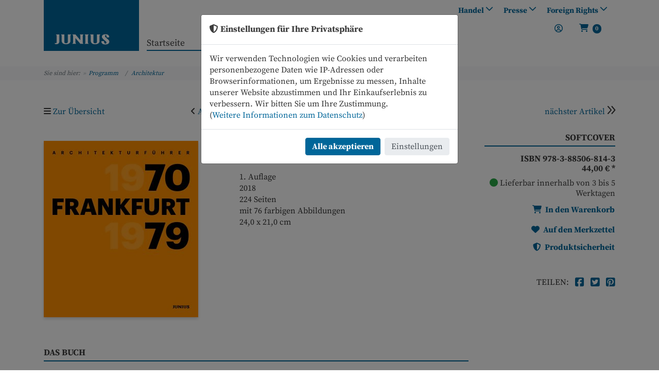

--- FILE ---
content_type: text/html; charset=UTF-8
request_url: https://www.junius-verlag.de/Programm/Architektur/Architekturfuehrer-Frankfurt-1970-1979.html
body_size: 10521
content:
<!DOCTYPE html>
<html lang="de" >
    <head>
                        <meta http-equiv="X-UA-Compatible" content="IE=edge" /><meta name="viewport" id="Viewport" content="width=device-width, initial-scale=1, maximum-scale=1, minimum-scale=1, user-scalable=no" /><meta http-equiv="Content-Type" content="text/html; charset=UTF-8" /><title>Junius Verlag | Freunde Frankfurts, Wilhelm E. Opatz, Georg Dörr: Architekturführer Frankfurt 1970–1979</title><meta name="description" content="Architekturführer Frankfurt 1970–1979 - Wie die beiden 2014 und 2016 erschienenen Bände über die Frankfurter Architektur der 1950er und 1960er Jahre stellt FRANKFURT 1970–1979 zehn sehenswerte Bauten" /><meta name="keywords" content="freunde, frankfurts, wilhelm, e, opatz, georg, dörr, architekturführer, frankfurt, 1970–1979, programm, architektur, egon, eiermann, nachkrieg, 1970er, jahre" /><meta property="fb:app_id" content="" /><meta property="og:site_name" content="https://www.junius-verlag.de/" /><meta property="og:title" content="Junius Verlag | Freunde Frankfurts, Wilhelm E. Opatz, Georg Dörr: Architekturführer Frankfurt 1970–1979" /><meta property="og:description" content="Architekturführer Frankfurt 1970–1979 - Wie die beiden 2014 und 2016 erschienenen Bände über die Frankfurter Architektur der 1950er und 1960er Jahre stellt FRANKFURT 1970–1979 zehn sehenswerte Bauten"><meta property="og:type" content="product" /><meta property="og:image" content="https://www.junius-verlag.de/out/pictures/generated/product/1/300_600_75/vlb_9783885068143_0.jpg" /><meta property="og:image:alt" content="Architekturführer Frankfurt 1970–1979 - Wie die beiden 2014 und 2016 erschienenen Bände über die Frankfurter Architektur der 1950er und 1960er Jahre stellt FRANKFURT 1970–1979 zehn sehenswerte Bauten" /><meta property="og:image:width" content="300" /><meta property="og:image:height" content="343" /><meta property="og:url" content="https://www.junius-verlag.de/Programm/Architektur/Architekturfuehrer-Frankfurt-1970-1979.html" /><link rel="canonical" href="https://www.junius-verlag.de/Programm/Architektur/Architekturfuehrer-Frankfurt-1970-1979.html" /><!-- iOS Homescreen Icon (version < 4.2)--><link rel="apple-touch-icon-precomposed" media="screen and (resolution: 163dpi)" href="https://www.junius-verlag.de/out/junius/img/favicons/favicon_512x512.png" /><!-- iOS Homescreen Icon --><link rel="apple-touch-icon-precomposed" href="https://www.junius-verlag.de/out/junius/img/favicons/favicon_512x512.png" /><!-- iPad Homescreen Icon (version < 4.2) --><link rel="apple-touch-icon-precomposed" media="screen and (resolution: 132dpi)" href="https://www.junius-verlag.de/out/junius/img/favicons/favicon_512x512.png" /><!-- iPad Homescreen Icon --><link rel="apple-touch-icon-precomposed" sizes="72x72" href="https://www.junius-verlag.de/out/junius/img/favicons/favicon_512x512.png" /><!-- iPhone 4 Homescreen Icon (version < 4.2) --><link rel="apple-touch-icon-precomposed" media="screen and (resolution: 326dpi)" href="https://www.junius-verlag.de/out/junius/img/favicons/favicon_512x512.png" /><!-- iPhone 4 Homescreen Icon --><link rel="apple-touch-icon-precomposed" sizes="114x114" href="https://www.junius-verlag.de/out/junius/img/favicons/favicon_512x512.png" /><!-- new iPad Homescreen Icon and iOS Version > 4.2 --><link rel="apple-touch-icon-precomposed" sizes="144x144" href="https://www.junius-verlag.de/out/junius/img/favicons/favicon_512x512.png" /><!-- Windows 8 --><!-- Kachel-Farbe --><meta name="msapplication-TileColor" content="#D83434" /><meta name="theme-color" content="#D83434"/><meta name="msapplication-TileImage" content="https://www.junius-verlag.de/out/junius/img/favicons/favicon_512x512.png" /><!-- Fluid --><link rel="fluid-icon" href="https://www.junius-verlag.de/out/junius/img/favicons/favicon_512x512.png" title="Junius Verlag | Freunde Frankfurts, Wilhelm E. Opatz, Georg Dörr: Architekturführer Frankfurt 1970–1979" /><!-- Shortcut Icons --><link rel="shortcut icon" href="https://www.junius-verlag.de/out/junius/img/favicons/favicon.ico?rand=1" type="image/x-icon" /><link rel="icon" href="https://www.junius-verlag.de/out/junius/img/favicons/favicon_16x16.png" sizes="16x16" /><link rel="icon" href="https://www.junius-verlag.de/out/junius/img/favicons/favicon_32x32.png" sizes="32x32" /><link rel="icon" href="https://www.junius-verlag.de/out/junius/img/favicons/favicon_48x48.png" sizes="48x48" /><link rel="icon" href="https://www.junius-verlag.de/out/junius/img/favicons/favicon_64x64.png" sizes="64x64" /><link rel="icon" href="https://www.junius-verlag.de/out/junius/img/favicons/favicon_128x128.png" sizes="128x128" />

                <link rel="stylesheet" type="text/css" href="https://www.junius-verlag.de/out/junius/src/css/libs/magnific-popup.min.css?1769350240" />
<link rel="stylesheet" type="text/css" href="https://www.junius-verlag.de/out/junius/src/css/libs/owl.carousel.min.css?1769350240" />
<link rel="stylesheet" type="text/css" href="https://www.junius-verlag.de/modules/trw/trwcookieconsent/out/src/css/cookieconsent.min.css?1769350248" />
<link rel="stylesheet" type="text/css" href="https://www.junius-verlag.de/out/junius/src/css/styles.min.css?1769350240" />


    </head>
  <!-- OXID eShop Community Edition, Version 6, Shopping Cart System (c) OXID eSales AG 2003 - 2026 - https://www.oxid-esales.com -->
    <body class="cl-details">

        
        <div class="fullwidth-container">
            <div class="main-row">
                                        
    
            <div id="cookieconsent-note" class="modal fade" tabindex="-1" role="dialog">
        <div class="modal-dialog" role="document">
            <div class="modal-content">
                <div class="modal-header bg-primary">
                    <h4 class="modal-title">
                                                    <i class="fas fa-shield-alt" aria-hidden="true"></i>
                                                Einstellungen für Ihre Privatsphäre
                    </h4>
                </div>
                <form id="cookieconsent-form" action="https://www.junius-verlag.de/index.php?" method="get">
                    <input type="hidden" name="cnid" value="f80acf067473633b8e45849a58823963" />
<input type="hidden" name="listtype" value="list" />
<input type="hidden" name="actcontrol" value="details" />

                    
<input type="hidden" name="lang" value="0" />
                    <input type="hidden" name="cl" value="CookieConsentDetailsController">
                    <input type="hidden" name="fnc" value="setCookiesToSession">
                                        <div class="modal-body">
                        <div id="cookieconsent-welcometext">Wir verwenden Technologien wie Cookies und verarbeiten personenbezogene Daten wie IP-Adressen oder Browserinformationen, um Ergebnisse zu messen, Inhalte unserer Website abzustimmen und Ihr Einkaufserlebnis zu verbessern. Wir bitten Sie um Ihre Zustimmung.<br />(<a href="https://www.junius-verlag.de/Datenschutz/">Weitere Informationen zum Datenschutz</a>)</div>
                                                    <div class="panel-group row" id="cookieconsent-accordion" role="tablist" aria-multiselectable="true" style="display:none;">
                                                                                                                                                                                                                    <div class="panel panel-default">
                                            <div class="panel-heading" role="tab" id="heading1">
                                                <h4 class="panel-title">
                                                    <a role="button" data-toggle="collapse"
                                                        data-parent="#cookieconsent-accordion"
                                                        href="#collapse1"
                                                        aria-expanded="true"
                                                        aria-controls="collapse1">
                                                        Notwendig <i class="fa fa-caret-down pull-right"></i>
                                                    </a>
                                                </h4>
                                            </div>
                                            <div id="collapse1"
                                                class="panel-collapse collapse in show"
                                                role="tabpanel"
                                                aria-labelledby="heading1">
                                                <ul class="panel-body list list-unstyled">
                                                                                                            <li>
                                                            <label class="btn-block">
                                                                <input type="hidden"
                                                                    name="aAllowedCookies[oxidsession]"
                                                                    value="1">
                                                                <input class="cookieconsent-necessary"
                                                                    type="checkbox"
                                                                    name="aAllowedCookies[oxidsession]"
                                                                    value="1"
                                                                    checked                                                                    disabled="disabled">
                                                                <strong>Warenkorb Cookies</strong>
                                                            </label>
                                                        </li>
                                                                                                    </ul>
                                            </div>
                                        </div>
                                                                                                                                                                                                                                                                                                                                                                    <div class="panel panel-default">
                                            <div class="panel-heading" role="tab" id="heading3">
                                                <h4 class="panel-title">
                                                    <a role="button" data-toggle="collapse"
                                                        data-parent="#cookieconsent-accordion"
                                                        href="#collapse3"
                                                        aria-expanded="true"
                                                        aria-controls="collapse3">
                                                        Funktional <i class="fa fa-caret-down pull-right"></i>
                                                    </a>
                                                </h4>
                                            </div>
                                            <div id="collapse3"
                                                class="panel-collapse collapse"
                                                role="tabpanel"
                                                aria-labelledby="heading3">
                                                <ul class="panel-body list list-unstyled">
                                                                                                            <li>
                                                            <label class="btn-block">
                                                                <input type="hidden"
                                                                    name="aAllowedCookies[youtube]"
                                                                    value="0">
                                                                <input class="cookieconsent-not-necessary"
                                                                    type="checkbox"
                                                                    name="aAllowedCookies[youtube]"
                                                                    value="1"
                                                                                                                                        >
                                                                <strong>Youtube</strong>
                                                            </label>
                                                        </li>
                                                                                                    </ul>
                                            </div>
                                        </div>
                                                                                                                                                                                                                        <div class="panel panel-default">
                                            <div class="panel-heading" role="tab" id="heading4">
                                                <h4 class="panel-title">
                                                    <a role="button" data-toggle="collapse"
                                                        data-parent="#cookieconsent-accordion"
                                                        href="#collapse4"
                                                        aria-expanded="true"
                                                        aria-controls="collapse4">
                                                        Marketing <i class="fa fa-caret-down pull-right"></i>
                                                    </a>
                                                </h4>
                                            </div>
                                            <div id="collapse4"
                                                class="panel-collapse collapse"
                                                role="tabpanel"
                                                aria-labelledby="heading4">
                                                <ul class="panel-body list list-unstyled">
                                                                                                            <li>
                                                            <label class="btn-block">
                                                                <input type="hidden"
                                                                    name="aAllowedCookies[googleanalytics]"
                                                                    value="0">
                                                                <input class="cookieconsent-not-necessary"
                                                                    type="checkbox"
                                                                    name="aAllowedCookies[googleanalytics]"
                                                                    value="1"
                                                                                                                                        >
                                                                <strong>Google Analytics</strong>
                                                            </label>
                                                        </li>
                                                                                                    </ul>
                                            </div>
                                        </div>
                                                                                                </div>
                                            </div>
                    <div class="modal-footer">
                        <button id="hide-cookieconsent-settings" type="button" class="btn btn-default btn-md" style="display:none">
                            Zurück
                        </button>
                        <button id="select-all" type="button" class="btn btn-primary btn-md">
                            <strong>Alle akzeptieren</strong>
                        </button>
                        <button id="select-only-necessary" type="button" class="btn btn-default btn-md" style="display:none">
                            Nur Notwendige auswählen
                        </button>
                        <button id="save-cookieconsent-selection" type="button" class="btn btn-default btn-md" style="display:none">
                            Speichern
                        </button>
                        <button id="adjust-cookieconsent-settings" type="button" class="btn btn-default btn-md">
                            Einstellungen
                        </button>
                    </div>
                </form>
            </div>
        </div>
    </div>
    <button class="bg-primary" id="cookieconsent-open-popup" aria-label="Einstellungen für Ihre Privatsphäre">
                    <i class="fas fa-2x fa-shield-alt fa-inverse" aria-hidden="true"></i>
            </button>


                    <header id="header" class="header">

        <div class="container">

            <div class="header-box">
                <div class="container">
                    <div class="row">
                        <div class="col-12 col-md-2 logo-col">
                            
                                                                                                                                <a href="https://www.junius-verlag.de/startseite/" title="Junius Verlag" class="logo-link">
                                    <img src="https://www.junius-verlag.de/out/junius/img/logo_oxid.svg" alt="Junius Verlag" style="" class="logo-img">
                                </a>
                            
                        </div>
                        <div class="col-12 col-md-10 wrapper-menus-col">
                            <div class="row">
                                                                    <div id="business-header" class="col-12 header header-business d-none d-lg-block">
                                        
                                            <nav id="b2bnav" class="row navbar navbar-expand-lg" role="navigation">
                                                <div class="container">
                                                    
                        <ul class="navbar-nav ml-auto">
        
                                                                                                                                                        <li class="nav-item  dropdown">
                    <a class="nav-link" href="https://www.junius-verlag.de/Handel/">Handel <i class="hidden-xs icon icon-angle-down"></i></a>
                                            
            <ul class="dropdown-menu dropdown-menu-right">
                                                                            <li class="dropdown-item ">
                        <a class="dropdown-link" href="https://www.junius-verlag.de/Handel/#booktrade2">Ansprechpartner</a>
                    </li>
                                                                <li class="dropdown-item ">
                        <a class="dropdown-link" href="https://www.junius-verlag.de/Handel/#booktrade3">Kontakt Auslieferung</a>
                    </li>
                                                                <li class="dropdown-item ">
                        <a class="dropdown-link" href="https://www.junius-verlag.de/Handel/#booktrade4">Vertreter</a>
                    </li>
                                                                <li class="dropdown-item ">
                        <a class="dropdown-link" href="https://www.junius-verlag.de/Handel/#preview">Vorschau</a>
                    </li>
                                                </ul>
                                        </li>
                    
                                                                                                                                                        <li class="nav-item  dropdown">
                    <a class="nav-link" href="https://www.junius-verlag.de/Presse/">Presse <i class="hidden-xs icon icon-angle-down"></i></a>
                                            
            <ul class="dropdown-menu dropdown-menu-right">
                                                <li class="dropdown-item ">
                        <a class="dropdown-link" href="https://www.junius-verlag.de/Presse/#press1">Ansprechpartner</a>
                    </li>
                                                                <li class="dropdown-item ">
                        <a class="dropdown-link" href="https://www.junius-verlag.de/Presse/#preview">Vorschau</a>
                    </li>
                                                </ul>
                                        </li>
                    
                                                                                                                                                        <li class="nav-item  dropdown">
                    <a class="nav-link" href="https://www.junius-verlag.de/Foreign-Rights/">Foreign Rights <i class="hidden-xs icon icon-angle-down"></i></a>
                                            
            <ul class="dropdown-menu dropdown-menu-right">
                                                <li class="dropdown-item ">
                        <a class="dropdown-link" href="https://www.junius-verlag.de/Foreign-Rights/#rights1">Ansprechpartner</a>
                    </li>
                                                                <li class="dropdown-item ">
                        <a class="dropdown-link" href="https://www.junius-verlag.de/Foreign-Rights/#rights2">Rights sold</a>
                    </li>
                                                                <li class="dropdown-item ">
                        <a class="dropdown-link" href="https://www.junius-verlag.de/Foreign-Rights/#preview">Vorschau</a>
                    </li>
                                                </ul>
                                        </li>
                                        </ul>
                                                            </div>
                                            </nav>
                                        
                                    </div>
                                
                                <div class="col-12 menus-col">
                                    
                                        <div class="menu-dropdowns">
                                            
                                                                                        
                                            
                                            
                                                                                        
                                            

                                            
                                                                                                                                                                                                                            <div class="btn-group service-menu showLogin">
    <button type="button" aria-label="Usercenter" class="btn dropdown-toggle" data-toggle="dropdown" data-href="https://www.junius-verlag.de/mein-konto/">
        
            <i class="far fa-user-circle" title="Anmelden"></i>
                    
    </button>
    <ul class="dropdown-menu dropdown-menu-right login-menu" role="menu">
        
            <li>
                <div class="row">
                    <div class="col-12 col-sm-5 order-1 order-md-2">
                        <div class="service-menu-box clearfix">
                            <div class="topPopList">
    
        <span class="lead">Konto</span>
        <div class="flyoutBox">
            <ul id="services" class="list-unstyled">
                
                    <li>
                        <a href="https://www.junius-verlag.de/mein-konto/">Mein Konto</a>
                    </li>
                                        <li>
                        <a href="https://www.junius-verlag.de/mein-merkzettel/"><span>Mein Merkzettel</span></a>
                                            </li>
                                                                            
            </ul>
        </div>
    
</div>                                                    </div>
                    </div>
                                            <div class="col-12 col-sm-7 order-2 order-md-1">
                            <div class="service-menu-box clearfix">
                                    <form class="form" id="login" name="login" action="https://www.junius-verlag.de/index.php?" method="post">
        <div id="loginBox" class="loginBox" >
            
<input type="hidden" name="lang" value="0" />
            <input type="hidden" name="cnid" value="f80acf067473633b8e45849a58823963" />
<input type="hidden" name="listtype" value="list" />
<input type="hidden" name="actcontrol" value="details" />

            <input type="hidden" name="fnc" value="login_noredirect">
            <input type="hidden" name="cl" value="details">
                        <input type="hidden" name="pgNr" value="0">
            <input type="hidden" name="CustomError" value="loginBoxErrors">
                            <input type="hidden" name="anid" value="43ad648aca082d5e8b54745dec5e5573">
            
            <span class="lead">Anmelden</span>

            <div class="form-group">
                <input id="loginEmail" type="email" name="lgn_usr" autocomplete="email" value="" class="form-control" placeholder="E-Mail-Adresse">
            </div>

            <div class="form-group">
                <div class="input-group">
                    <input id="loginPasword" type="password" name="lgn_pwd" autocomplete="current-password" class="form-control" value="" placeholder="Passwort">
                    <span class="input-group-append">
                        <a class="forgotPasswordOpener btn btn-primary" href="https://www.junius-verlag.de/passwort-vergessen/" title="Passwort vergessen?">?</a>
                    </span>
                </div>
            </div>

                            <div class="checkbox">
                    <label>
                        <input type="checkbox" class="checkbox" value="1" name="lgn_cook" id="remember"> Passwort merken
                    </label>
                </div>
            
            <button type="submit" class="btn btn-primary">Anmelden</button>

                            <a class="btn btn-primary" id="registerLink" role="button" href="https://www.junius-verlag.de/konto-eroeffnen/" title="Registrieren">Registrieren</a>
            
            

        </div>
    </form>
                            </div>
                        </div>
                                    </div>
            </li>
        
    </ul>
</div>
                                            

                                            
                                                                                                                                                                                                                            <div class="btn-group minibasket-menu">
    <button type="button" aria-label="Minibasket" class="btn dropdown-toggle" data-toggle="dropdown" data-href="https://www.junius-verlag.de/warenkorb/">
        
            <i class="fas fa-shopping-cart"></i>
            <span class="badge">0</span>
        
    </button>
    <ul class="dropdown-menu dropdown-menu-right" role="menu">
        
            <li>
                <div class="row">
                    <div class="col-12 ml-auto">
                        <div class="minibasket-menu-box">
                            

            
            <div class="alert alert-info">Der Warenkorb ist leer.</div>
        
    
                        </div>
                    </div>
                </div>
            </li>
        
    </ul>
</div>
                                            
                                        </div>
                                    
                                </div>
                                
                                    <nav id="mainnav" class="navbar navbar-expand-lg navbar-light fullviewlayout" role="navigation">
            <div class="container">
                
                    
                        <div class="navbar-header justify-content-start">
                            <button class="navbar-toggler" type="button" data-toggle="collapse" data-target=".navbar-main-collapse" aria-controls="navbarSupportedContent" aria-expanded="false" aria-label="Toggle navigation">
                                <span class="navbar-toggler-icon"></span>
                            </button>
                        <span class="d-lg-none">Menü</span>
                    </div>
                
                <div class="collapse navbar-collapse navbar-main-collapse" id="navbarSupportedContent">
                    <ul id="navigation" class="navbar-nav">
                        
                            <li class="nav-item col-12 col-lg-3 ">
                                <a class="nav-link" href="https://www.junius-verlag.de/startseite/">Startseite</a>
                            </li>

                                                                                                
                                    <li class="nav-item col-12 col-lg-3">
                                        <a class="nav-link" href="https://www.junius-verlag.de/Neue-Buecher/">
                                            Neue Bücher                                        </a>

                                                                            </li>
                                                                                                                                
                                    <li class="nav-item col-12 col-lg-3 active dropdown">
                                        <a class="nav-link" href="https://www.junius-verlag.de/Programm/" class="dropdown-toggle" data-toggle="dropdown">
                                            Programm <i class="icon icon-angle-down"></i>                                        </a>

                                                                                    <ul class="dropdown-menu">
                                                                                                                                                            
                                                                                                                <li class="dropdown-item active">
                                                            <a class="dropdown-link current" href="https://www.junius-verlag.de/Programm/Architektur/">Architektur</a>
                                                            </li>
                                                                                                                                                                                                                                                                        
                                                                                                                <li class="dropdown-item">
                                                            <a class="dropdown-link" href="https://www.junius-verlag.de/Programm/Hamburg-und-der-Norden/">Hamburg und der Norden</a>
                                                            </li>
                                                                                                                                                                                                                                                                        
                                                                                                                <li class="dropdown-item">
                                                            <a class="dropdown-link" href="https://www.junius-verlag.de/Programm/JUNIUS-junior/">JUNIUS junior</a>
                                                            </li>
                                                                                                                                                                                                                                                                        
                                                                                                                <li class="dropdown-item">
                                                            <a class="dropdown-link" href="https://www.junius-verlag.de/Programm/Nicht-Buch/">Nicht-Buch</a>
                                                            </li>
                                                                                                                                                                                                                                                                        
                                                                                                                <li class="dropdown-item">
                                                            <a class="dropdown-link" href="https://www.junius-verlag.de/Programm/Zur-Einfuehrung/">Zur Einführung</a>
                                                            </li>
                                                                                                                                                                                                        </ul>
                                                                            </li>
                                                                                    
                        <li class="nav-item col-12 col-lg-3 search-col">
                            
            <form class="form search" role="form" action="https://www.junius-verlag.de/index.php?" method="get" name="search">
            
<input type="hidden" name="lang" value="0" />
            <input type="hidden" name="cl" value="search">

            
                <div class="input-group">
                        <input class="bssearch form-control" type="text" id="searchParam" name="searchparam" autocomplete="off" value="" placeholder="Suche" />
                    
                    <div class="input-group-append">
                        <button class="btn" type="submit" title="Suchen"><i class="fas fa-search"></i></button>
                    </div>
                    
                </div>
            
        </form>
                            </li>
                    </ul>

                    <ul class="fixed-header-actions">
                        
                            <li class="fixed-header-item">
    <a href="https://www.junius-verlag.de/warenkorb/" rel="nofollow" class="fixed-header-link">
        <i class="fas fa-shopping-cart"></i>
            </a>
</li>                        
                    </ul>

                    
                </div>
            
            </div>
        </nav>
    
                                
                            </div>
                        </div>
                    </div>
            </div>
        </div>
    </header>
</div>



    

    
            
            
            <div id="wrapper-breadcrumb">
                <div class="container">
                    
    <ol id="breadcrumb" class="breadcrumb" itemscope itemtype="http://schema.org/BreadcrumbList"><li class="text-muted">Sie sind hier:</li><li itemprop="itemListElement" itemscope itemtype="http://schema.org/ListItem" class="breadcrumb-item"><a href="https://www.junius-verlag.de/Programm/" class="breadcrumb-link" title="Programm" itemprop="item"><span itemprop="name">Programm</span></a><meta itemprop="position" content="1" /></li><li itemprop="itemListElement" itemscope itemtype="http://schema.org/ListItem" class="breadcrumb-item active"><a href="https://www.junius-verlag.de/Programm/Architektur/" class="breadcrumb-link" title="Architektur" itemprop="item"><span itemprop="name">Architektur</span></a><meta itemprop="position" content="2" /></li></ol>
                </div>
            </div>
        
    
    
    <div id="wrapper" class=" ">
        <div class="container">
            <div class="underdog">

                <div class="content-box">

                        

                    <div class="row">
                        
                        <div class="col-12">

                            <div class="content mb-3" id="content">
                                
                                    
                                                                                            <div id="details_container" class="details">
                            
                        <div class="row details-pager" id="detailsItemsPager">
            <div class="col-3 details-pager-overview">
                <i class="fas fa-bars"></i>
                                    <a href="https://www.junius-verlag.de/Programm/Architektur/?pgNr=2"class="details-pager-link">Zur Übersicht</a>
                            </div>
                            <div class="col-3 details-pager-prev">
                                            <i class="fas fa-angle-left"></i> <a id="linkPrevArticle" class="details-pager-link" href="https://www.junius-verlag.de/Programm/Architektur/Architektur-in-Hamburg-oxid-13.html">Artikel zurück</a>
                                    </div>
                <div class="col-3 details-pager-current-page">
                                            Artikel 22 von 23
                                    </div>
                <div class="col-3 text-right details-pager-next">
                                            <a id="linkNextArticle" class="details-pager-link" href="https://www.junius-verlag.de/Programm/Architektur/HafenCity-Hamburg-Das-erste-Jahrzehnt.html">nächster Artikel </a> <i class="icon icon-angle-double-right"></i>
                                    </div>
                    </div>

                <div class="details-product-info" id="productinfo" itemscope itemtype="http://schema.org/Book">
            <link itemprop="additionalType" href="http://schema.org/Product"/>
            <div id="detailsMain">
    

    






    

    <form class="js-oxProductForm" action="https://www.junius-verlag.de/index.php?" method="post">
        <div class="d-none">
            
<input type="hidden" name="lang" value="0" />
            <input type="hidden" name="cnid" value="f80acf067473633b8e45849a58823963" />
<input type="hidden" name="listtype" value="list" />
<input type="hidden" name="actcontrol" value="details" />

            <input type="hidden" name="cl" value="details">
            <input type="hidden" name="aid" value="43ad648aca082d5e8b54745dec5e5573">
            <input type="hidden" name="anid" value="43ad648aca082d5e8b54745dec5e5573">
            <input type="hidden" name="parentid" value="43ad648aca082d5e8b54745dec5e5573">
            <input type="hidden" name="panid" value="">
                            <input type="hidden" name="fnc" value="tobasket">
                    </div>

<div class="details-info" itemscope itemtype="https://schema.org/Book">
    <link itemprop="additionalType" href="https://schema.org/Product"/>
    <div class="row">
        <div class="col-12 col-sm-5 col-md-4 details-col-left">
                        
                
                

                <div class="details-picture popup-gallery">
                    
                    <a class="popup-image" href="https://www.junius-verlag.de/out/pictures/generated/product/1/900_1200_75/vlb_9783885068143_0.jpg" title="Architekturführer Frankfurt 1970–1979 ">
                        <img src="https://www.junius-verlag.de/out/junius/img/dummybook.jpg" data-src="https://www.junius-verlag.de/out/pictures/generated/product/1/300_600_75/vlb_9783885068143_0.jpg" title="Architekturführer Frankfurt 1970–1979 " alt="Architekturführer Frankfurt 1970–1979 " itemprop="image" class="details-img img-fluid" />
                    </a>
                </div>
            
            
                                            
            
                                            
        </div>

        <div class="col-12 col-sm-4 col-md-5 details-col-middle">
            
                <h1 id="productTitle" class="details-title" itemprop="name">
                    Architekturführer Frankfurt 1970–1979                 </h1>
                                            

                        
                                    
<ul class="attributes list-unstyled" itemprop="attributes">
    
                        <li>
                                1. Auflage
                            </li>
                    <li>
                                2018
                            </li>
                    <li>
                                224
                Seiten            </li>
                    <li>
                                mit 76 farbigen Abbildungen
                            </li>
                    <li>
                                24,0 x 21,0 cm
                            </li>
            </ul>                            

                        
                            

                        
                                                                                                                                        

        </div>

        <div class="col-12 col-sm-3 col-md-3 details-col-right">

                        <div class="details-information" itemprop="offers" itemscope itemtype="https://schema.org/Offer">

                                                                        
                                            
                
                
                
                                    

                                                
                                    

                                
                                    

                                    <p class="h4 underline text-md-right versal">Softcover</p>
                                                    <p class="h4 text-md-right versal" itemprop="serialNumber">ISBN 978-3-88506-814-3</p>
                
                <div class="price-wrapper h4 text-md-right">
                    

                                                                                                                                                        

                    

                    
                                                    
                                                                    <label id="productPrice" class="price-label">
                                                                                                                                                                <span>
                                            <span class="price-from"></span>
                                            <span class="price">44,00 €</span>
                                                                                            <span class="price-markup">*</span>
                                                                                        <span class="d-none">
                                                <span itemprop="price">44</span>
                                                <span itemprop="priceCurrency">EUR</span>
                                            </span>
                                        </span>
                                    </label>
                                                                                            
                                            
                </div>

                <div class="tobasket">
                                        
                                            

                    
                                                    <p class="text-md-right">
                                
    <span class="stockFlag">
        <link itemprop="availability" href="https://schema.org/InStock"/>
        <i class="fas fa-circle text-success"></i>
                    Lieferbar innerhalb von 3 bis 5 Werktagen
            </span>
                            </p>
                                            

                                                                
                    
                                                    <div class="tobasketFunction tobasket-function text-md-right">
                                                                                                            <input id="amountToBasket" type="hidden" name="am" value="1" />
                                        <button id="toBasket" type="submit"  class="btn btn-secondary submitButton largeButton">
                                            <i class="fas fa-shopping-cart"></i> In den Warenkorb
                                        </button>
                                                                                                </div>
                                            

                    
                                                    <div class="towishlist-function text-md-right">
                                                                    <a class="btn btn-secondary" id="loginToNotice" href="https://www.junius-verlag.de/mein-konto/?anid=43ad648aca082d5e8b54745dec5e5573&amp;sourcecl=details&amp;cnid=f80acf067473633b8e45849a58823963&amp;listtype=list&amp;actcontrol=oxwarticledetails">
                                        <i class="fas fa-heart"></i> Auf den Merkzettel
                                    </a>
                                                                
                                                                            <a class="btn btn-secondary" href="https://www.junius-verlag.de/Produktsicherheit/">
                                            <i class="fas fa-shield-alt"></i> Produktsicherheit
                                        </a>
                                                                    
                            </div>
                                            
                </div>

                
                
                                                                                                                                    
                                                    
            </div>

            
                
                                                                    <div class="social-share text-md-right">
                            <ul class="list-inline">
                                <li class="list-inline-item">teilen:</li>
                                                                    <li class="list-inline-item">
                                        <a target="_blank" href="https://www.facebook.com/sharer/sharer.php?u=https%3A%2F%2Fwww.junius-verlag.de%2FProgramm%2FArchitektur%2FArchitekturfuehrer-Frankfurt-1970-1979.html">
                                            <i class="fab fa-facebook-square fa-lg" title="Facebook teilen"></i>
                                        </a>
                                    </li>
                                                                                                    <li class="list-inline-item">
                                        <a target="_blank" href="https://www.twitter.com/share?url=https%3A%2F%2Fwww.junius-verlag.de%2FProgramm%2FArchitektur%2FArchitekturfuehrer-Frankfurt-1970-1979.html">
                                            <i class="fab fa-twitter-square fa-lg" title="Twitter teilen"></i>
                                        </a>
                                    </li>
                                                                                                    <li class="list-inline-item">
                                        <a target="_blank" href="https://pinterest.com/pin/create/button/?url=https%3A%2F%2Fwww.junius-verlag.de%2FProgramm%2FArchitektur%2FArchitekturfuehrer-Frankfurt-1970-1979.html&amp;media=https://www.junius-verlag.de/out/pictures/generated/product/1/300_600_75/vlb_9783885068143_0.jpg&amp;description=Architekturführer Frankfurt 1970–1979 ">
                                            <i class="fab fa-pinterest-square fa-lg" title="Pinterest teilen"></i>
                                        </a>
                                    </li>
                                                            </ul>
                        </div>
                                    
                
                                    
            
        </div>
    </div>
</div>

    </form>
</div>

<div id="detailsRelated" class="details-related row">
    <div class="details-related-info col-12 col-sm-9">
        

        
                                <h4 class="underline versal">
                Das Buch
            </h4>
            <div itemprop="description">
                Wie die beiden 2014 und 2016 erschienenen Bände über die Frankfurter Architektur der 1950er und 1960er Jahre stellt FRANKFURT 1970–1979 zehn sehenswerte Bauten von außergewöhnlicher Qualität vor – als Bonus ergänzt durch zwei weitere Highlights der Dekade und einen Nachruf auf die ehemalige Deutsche Bank Zentrale. Neben den die Frankfurter Skyline prägenden Hochhäusern werden luxuriöse Wohnanlagen, Privathäuser und das streng bewachte Verwaltungsgebäude der Deutschen Bundesbank vorgestellt. Zu den Bauten gehören außerdem eine – nur den aus der Luft Anreisenden bekannte – gigantische Halle der Deutschen Lufthansa, das von Egon Eiermann entworfene heimliche Wahrzeichen der Stadt und ein frühes Beispiel des derzeit so beliebten »Green Building«.
Bekannte Architekten, Kunsthistoriker, Musikjournalisten und Designtheoretiker erweitern mit ihren Essays den Blick auf das Jahrzehnt nach dem Nachkriegsboom. Eingeleitet mit einem Vorwort der Architekturkritikerin Ingeborg Flagge, wird die Zeitreise weiterhin von dem Frankfurter Fotografen Georg Dörr begleitet, der den Nahblick auf die raue, brutalistische und doch häufig sehr elegante Architektur des dritten Nachkriegsjahrzehnt richtet.
                            </div>
            


                <h4 class="underline versal">
            AUTOR / AUTORIN
        </h4>
        <div>
                    <h3>
        Freunde Frankfurts
    </h3>
<div class="row">
        <div class="col-12">
        <div class="authors-desc"><p class="copyright">Die Freunde Frankfurts e.V., gegr. 1922, setzen sich f&uuml;r die Stadt Frankfurt und ihr kulturelles Erbe ein.</p></div>
            </div>
</div>            <h3>
        Wilhelm E. Opatz
    </h3>
<div class="row">
        <div class="col-12">
        <div class="authors-desc">Wilhelm E. Opatz, geb. 1962, studierter Innenarchitekt, Architekturkenner, führt in Frankfurt ein Grafikdesign-Studio.</div>
            </div>
</div>            </div>
    


                <h4 class="underline versal">
            Presse
        </h4>
        <div>
                                    <div class="quote-row">
                                    <blockquote>
                                                    <h4>Fünf Jahrzehnte moderne Architektur in Frankfurt</h4>
                                                <p>Die 50er, die 60er, die 70er, die 80er, die 90er --- der Frankfurter Grafiker Wilhelm Opatz blättert die Architekturgeschichte seiner Stadt Jahrzehnt für Jahrzehnt auf. </p>
                                                                            <cite>
                                <a href="https://www.hr2.de/programm/sendezeiten/hr2-kultur---kompakt-fuenf-jahrzehnte-moderne-architektur-in-frankfurt,epg-hr-info-kultur-uebernahme-420.html" target="_blank">                                    hr2-kultur - kompakt
                                </a>                            </cite>
                                            </blockquote>
                            </div>
                                <div class="quote-row">
                                    <blockquote>
                                                    <h4>Als man absolut modern sein wollte</h4>
                                                <p>»Opulent fotografierter Bildband mit erhellenden Begleittexten«</p>
                                                                            <cite>
                                <a href="https://www.faz.net/aktuell/feuilleton/buecher/wilhelm-opatz-rehabilitiert-in-einem-bildband-die-frankfurter-betonmoderne-16771294.html" target="_blank">                                    Frankfurter Allgemeine Zeitung
                                </a>                            </cite>
                                            </blockquote>
                            </div>
                                <div class="quote-row">
                                    <blockquote>
                                                    <h4>Schön: Bauten der 70er Jahre in Frankfurt</h4>
                                                <p>»Es ist der Versuch der Ehrenrettung eines Jahrzehnts, das keinen guten Ruf besitzt. Die 70er Jahre in Frankfurt: Die Kommune galt als eiskalte, menschenfeindliche Hauptstadt des Kapitals und der Banken ...  Doch der Architekt Wilhelm Opatz hält jetzt mit seinem neuen Architekturführer über Frankfurt in den Jahren 1970 bis 1979 dagegen.«</p>
                                                                            <cite>
                                <a href="http://www.fr.de/frankfurt/stadtentwicklung-in-frankfurt-schoen-bauten-der-70er-jahre-in-frankfurt-a-1595073" target="_blank">                                    Frankfurter Rundschau
                                </a>                            </cite>
                                            </blockquote>
                            </div>
                                <div class="quote-row">
                                    <blockquote>
                                                    <h4>Sauber, klar und wahr</h4>
                                                <p>»Detail für Detail wird in diesem Buch ein Jahrzehnt erfahrbar, das so viele Parallelen zu heute besitzt.«</p>
                                                                            <cite>
                                <a href="https://www.sueddeutsche.de/kultur/architektur-sauber-klar-und-wahr-1.4153415" target="_blank">                                    Süddeutsche Zeitung
                                </a>                            </cite>
                                            </blockquote>
                            </div>
                                <div class="quote-row">
                                    <blockquote>
                                                    <h4>Frankfurter Baukunst der 1970er</h4>
                                                <p>»Größer, bunter, ikonischer: In Frankfurt am Main entstanden in den 1970ern zahlreiche bemerkenswerte Bauten. Hatten sie in den vergangenen Jahren Glück, stehen sie auch heute noch. Der Grafikdesigner und Frankfurt-Kenner Wilhelm Opatz stellt in seinem neuen Architekturführer „Frankfurt 70 79“ nun zehn Bauten jener Ära vor.«</p>
                                                                            <cite>
                                                                    moderneREGIONAL
                                                            </cite>
                                            </blockquote>
                            </div>
                    </div>
    











        


                










            </div>
</div>
        </div>
    </div>




    
                                                                    
                            </div>

                        </div>

                                            </div>
                </div>
            </div>
        </div>
    </div>

                                        <div class="wrapper-additional-content odd">
            <div class="container">
                <div class="underdog">
                    <div class="content-box">
                        <div class="row">
                            <div class="col-12">
                                                                                                                
        
    
                    
    <div class="boxwrapper" id="boxwrapper_morefromauthor">
                    <div class="col-12 col-md-7 page-header clearfix">
                <div class="row">
                                                                                                        <h2>Weitere Bücher von Freunde Frankfurts, Wilhelm E. Opatz</h2>
                                    </div>
            </div>
        
        <div class="list-container grid-view owl-carousel owl-carousel-articlelist owl-theme" id="morefromauthor">
                                            <div class="productBox">
                    <form name="tobasketmorefromauthor_1" action="https://www.junius-verlag.de/index.php?" method="post">
        <div class="d-none">
            <input type="hidden" name="cnid" value="f80acf067473633b8e45849a58823963" />
<input type="hidden" name="listtype" value="list" />
<input type="hidden" name="actcontrol" value="details" />

            
<input type="hidden" name="lang" value="0" />
            <input type="hidden" name="pgNr" value="0" />
                                                    <input type="hidden" name="cl" value="details" />
                                                    <input type="hidden" name="fnc" value="tobasket" />
                                <input type="hidden" name="aid" value="ea7ac95f92bb400828723abb0b096757" />
                                    <input type="hidden" name="anid" value="ea7ac95f92bb400828723abb0b096757" />
                                <input type="hidden" name="am" value="1" />
                                </div>

        
            <a id="morefromauthor_1" href="https://www.junius-verlag.de/Programm/Architektur/Architekturfuehrer-Frankfurt-2000-2009.html" title="Architekturführer Frankfurt 2000–2009">
                <div class="picture-wrapper">
                    <div class="picture">
                                                <img src="https://www.junius-verlag.de/out/junius/img/dummybook.jpg" data-src="https://www.junius-verlag.de/out/pictures/generated/product/1/255_340_75/vlb_9783960605911_1.jpg" alt="Architekturführer Frankfurt 2000–2009" class="img-fluid" />
                    </div>
                </div>
            </a>
        

        <div class="listDetails">
            
                <div class="title">
                    <a href="https://www.junius-verlag.de/Programm/Architektur/Architekturfuehrer-Frankfurt-2000-2009.html" class="title" title="Architekturführer Frankfurt 2000–2009">
                        <h3>Architekturführer Frankfurt 2000–2009</h3>
                                            </a>
                </div>
            

            <p class="h4 price">
                                                <i class="fas fa-book" aria-hidden="true"></i>
                
                                                                                            
                        
                        
                                                            <span class="text-nowrap">
                                                                                                                        48,00
                                                                                                                €
                                                                             *                                                                    </span>
                                                    
                                                            
            </h4>
            
                            
        </div>
    </form>
                </div>
                                            <div class="productBox">
                    <form name="tobasketmorefromauthor_2" action="https://www.junius-verlag.de/index.php?" method="post">
        <div class="d-none">
            <input type="hidden" name="cnid" value="f80acf067473633b8e45849a58823963" />
<input type="hidden" name="listtype" value="list" />
<input type="hidden" name="actcontrol" value="details" />

            
<input type="hidden" name="lang" value="0" />
            <input type="hidden" name="pgNr" value="0" />
                                                    <input type="hidden" name="cl" value="details" />
                                                    <input type="hidden" name="fnc" value="tobasket" />
                                <input type="hidden" name="aid" value="d283faca94e780ecc6fd9936b0bc7cbf" />
                                    <input type="hidden" name="anid" value="d283faca94e780ecc6fd9936b0bc7cbf" />
                                <input type="hidden" name="am" value="1" />
                                </div>

        
            <a id="morefromauthor_2" href="https://www.junius-verlag.de/Programm/Architektur/Architekturfuehrer-Frankfurt-1990-1999.html" title="Architekturführer Frankfurt 1990–1999">
                <div class="picture-wrapper">
                    <div class="picture">
                                                <img src="https://www.junius-verlag.de/out/junius/img/dummybook.jpg" data-src="https://www.junius-verlag.de/out/pictures/generated/product/1/255_340_75/vlb_9783960605577_1.jpg" alt="Architekturführer Frankfurt 1990–1999" class="img-fluid" />
                    </div>
                </div>
            </a>
        

        <div class="listDetails">
            
                <div class="title">
                    <a href="https://www.junius-verlag.de/Programm/Architektur/Architekturfuehrer-Frankfurt-1990-1999.html" class="title" title="Architekturführer Frankfurt 1990–1999">
                        <h3>Architekturführer Frankfurt 1990–1999</h3>
                                            </a>
                </div>
            

            <p class="h4 price">
                                                <i class="fas fa-book" aria-hidden="true"></i>
                
                                                                                            
                        
                        
                                                            <span class="text-nowrap">
                                                                                                                        44,00
                                                                                                                €
                                                                             *                                                                    </span>
                                                    
                                                            
            </h4>
            
                            
        </div>
    </form>
                </div>
                                            <div class="productBox">
                    <form name="tobasketmorefromauthor_3" action="https://www.junius-verlag.de/index.php?" method="post">
        <div class="d-none">
            <input type="hidden" name="cnid" value="f80acf067473633b8e45849a58823963" />
<input type="hidden" name="listtype" value="list" />
<input type="hidden" name="actcontrol" value="details" />

            
<input type="hidden" name="lang" value="0" />
            <input type="hidden" name="pgNr" value="0" />
                                                    <input type="hidden" name="cl" value="details" />
                                                    <input type="hidden" name="fnc" value="tobasket" />
                                <input type="hidden" name="aid" value="45731c8eb362e4fda65b4478c901407a" />
                                    <input type="hidden" name="anid" value="45731c8eb362e4fda65b4478c901407a" />
                                <input type="hidden" name="am" value="1" />
                                </div>

        
            <a id="morefromauthor_3" href="https://www.junius-verlag.de/Programm/Architektur/Architekturfuehrer-Frankfurt-1980-1989.html" title="Architekturführer Frankfurt 1980–1989">
                <div class="picture-wrapper">
                    <div class="picture">
                                                <img src="https://www.junius-verlag.de/out/junius/img/dummybook.jpg" data-src="https://www.junius-verlag.de/out/pictures/generated/product/1/255_340_75/ms-ffm80_cover_freigestellt.jpg" alt="Architekturführer Frankfurt 1980–1989" class="img-fluid" />
                    </div>
                </div>
            </a>
        

        <div class="listDetails">
            
                <div class="title">
                    <a href="https://www.junius-verlag.de/Programm/Architektur/Architekturfuehrer-Frankfurt-1980-1989.html" class="title" title="Architekturführer Frankfurt 1980–1989">
                        <h3>Architekturführer Frankfurt 1980–1989</h3>
                                            </a>
                </div>
            

            <p class="h4 price">
                                                <i class="fas fa-book" aria-hidden="true"></i>
                
                                                                                            
                        
                        
                                                            <span class="text-nowrap">
                                                                                                                        44,00
                                                                                                                €
                                                                             *                                                                    </span>
                                                    
                                                            
            </h4>
            
                            
        </div>
    </form>
                </div>
                    </div>
    </div>
        
                            </div>
                        </div>
                    </div>
                </div>
            </div>
        </div>
    
    
        

    
            <section class="wrapper-newsletter hidden-xs clearfix">
            <div class="container">
                <div class="row">
                    <div class="col-12 col-md-8">
                        <h3 class="footer-box-title">
                            <i class="icon-newsletter"></i>Abonnieren Sie unseren Newsletter
                        </h3>
                        <div class="form-wrap">
                            
                                <form class="form-inline" role="form" action="https://www.junius-verlag.de/index.php?" method="post">
                                    
                                        <div class="hidden">
                                            
<input type="hidden" name="lang" value="0" />
                                            <input type="hidden" name="fnc" value="fill">
                                            <input type="hidden" name="cl" value="newsletter">
                                        </div>
                                        
                                            <div class="input-group">
                                                <input class="form-control" type="email" name="editval[oxuser__oxusername]" id="footer_newsletter_oxusername" value="" placeholder="E-Mail">
                                                <span class="input-group-btn">
                                                    <button class="btn btn-primary" type="submit">
                                                        <i class="fa fa-chevron-circle-right "></i>
                                                        Abonnieren
                                                    </button>
                                                </span>
                                        
                                    
                                </form>
                            
                        </div>
                    </div>
                </div>
            </div>
        </section>
    
    <footer class="footer" id="footer">
        <div class="container">
            <div class="row">
                <div class="col-12 col-md-4">
                    <div id="footer-contact" class="footer-box" itemscope itemtype="https://schema.org/Organization">
                        <div class="h4 footer-box-title">Kontakt</div>
                        <address class="footer-box-content">
                            <span itemprop="name" class="name">Junius Verlag GmbH</span><br />
                            <span itemprop="address" itemscope itemtype="https://schema.org/PostalAddress">
                                <span itemprop="streetAddress">Stresemannstraße 375</span><br />
                                <span itemprop="postalCode">22761</span> Hamburg<br />
                                GERMANY<br />
                                <span class="d-none" itemprop="addressLocality">Hamburg, GERMANY</span>
                            </span><br />
                                                            Telefon: <span itemprop="telephone">0171 / 99 04 721</span><br />
                                                                                        Telefax: <span itemprop="faxNumber">040 / 89 12 24</span><br />
                                                                                        E-Mail: <a itemprop="email" href="mailto:info@junius-verlag.de" target="_blank">info@junius-verlag.de</a><br />
                                                        <span class="d-none" itemprop="url">https://www.junius-verlag.de/startseite/</span>
                        </address>
                    </div>
                </div>
                <div class="col-12 col-md-4">
                    
                        <section class="footer-box footer-box-service">
                            <div class="h4 footer-box-title">Service</div>
                            <div class="footer-box-content">
                                
                                    <ul class="services list-unstyled">
        
                                                <li><a href="https://www.junius-verlag.de/mein-konto/">Konto</a></li>
                            <li>
                    <a href="https://www.junius-verlag.de/warenkorb/">
                        Warenkorb
                    </a>
                                    </li>
                                                                            <li>
                    <a href="https://www.junius-verlag.de/AGB/">AGB</a>
                </li>
                                        <li>
                    <a href="https://www.junius-verlag.de/Datenschutz/">Datenschutz</a>
                </li>
                                        <li>
                    <a href="https://www.junius-verlag.de/Zahlung-und-Lieferung/">Zahlung und Lieferung</a>
                </li>
                                        <li>
                    <a href="https://www.junius-verlag.de/Widerrufsrecht/">Widerrufsrecht</a>
                </li>
                                                                <li>
                    <a href="https://www.junius-verlag.de/Produktsicherheit/">Produktsicherheit</a>
                </li>
                                        <li>
                    <a href="https://www.junius-verlag.de/Impressum/">Impressum</a>
                </li>
                    
    </ul>
                                
                            </div>
                        </section>
                    
                    
                    
                    
                    
                    
                    
                    
                    
                </div>
                <div class="col-12 col-md-4">
                    
                                                    <section class="footer-box social-links">
                                <div class="h4 footer-box-title">Folgen Sie uns</div>
                                
                                    <ul class="social-links-list">
                                        
                                                                                            <li class="social-links-item">
                                                    <a class="social-links-link" target="_blank" href="https://www.facebook.com/JuniusVerlag/" title="Facebook">
                                                        <i class="fab fa-facebook"></i>
                                                    </a>
                                                </li>
                                                                                                                                                                                                                                                                            <li class="social-links-item">
                                                    <a class="social-links-link" target="_blank" href="https://www.instagram.com/juniusverlag/" title="Instagram">
                                                        <i class="fab fa-instagram"></i>
                                                    </a>
                                                </li>
                                                                                                                                
                                    </ul>
                                
                            </section>
                                            
                    
                </div>
            </div>
                            
                    
                                                    <div id="incVatInfo" class="vat-info text-md-right">* <span class="deliveryInfo">inkl. MwSt.,<a href="https://www.junius-verlag.de/Zahlung-und-Lieferung/?plain=1" class="bootstrap-modal-trigger"> in Deutschland versandkostenfrei 
</a></span></div>
                                            
                
                    </div>
    </footer>

    <footer class="business-footer" id="business-footer">
        <div class="container">
            <div class="row">
                <section class="col-12">
                    
                        <div class="legal">
                            <span class="company"><i class="far fa-copyright"></i> Junius Verlag GmbH</span> 2026
                                                            
                                                    </div>
                    
                </section>
            </div>
        </div>
    </footer>



    
    

    <i class="icon icon-angle-up fa-4x" id="jumptotop"></i>

                            </div>
        </div>

        
                <div id="bootstrap-modal-dialog" class="modal modal-responsive fade" tabindex="-1" role="dialog" aria-labelledby="bootstrapModalLabel">
    <div class="modal-dialog modal-dialog-centered" role="document">
        <div class="modal-content">
            <div class="modal-header">
                <button type="button" class="close" data-dismiss="modal" aria-label="Schließen">
                    <span>&times;</span>
                </button>
                <h4 class="modal-title" id="myModalLabel">&nbsp;</h4>
            </div>
            <div class="modal-body text-center">
                <iframe id="bootstrap-modal-frame" src="" frameborder="0"></iframe>
            </div>
        </div>
    </div>
</div>        
        
            <script>
    var oWave = oWave || [];
    oWave.i18n =
    {
        DD_FORM_VALIDATION_VALIDEMAIL:     'Bitte geben Sie eine gültige E-Mail-Adresse ein.',
        DD_FORM_VALIDATION_PASSWORDAGAIN:  'Die Passwörter stimmen nicht überein.',
        DD_FORM_VALIDATION_NUMBER:         'Bitte geben Sie eine Zahl ein.',
        DD_FORM_VALIDATION_INTEGER:        'Es sind keine Nachkommastellen erlaubt.',
        DD_FORM_VALIDATION_POSITIVENUMBER: 'Bitte geben Sie eine positive Zahl ein.',
        DD_FORM_VALIDATION_NEGATIVENUMBER: 'Bitte geben Sie eine negative Zahl ein.',
        DD_FORM_VALIDATION_REQUIRED:       'Bitte Wert angeben.',
        DD_FORM_VALIDATION_CHECKONE:       'Bitte wählen Sie mindestens eine Option.',
        BS_MAGNIFIC_POPUP_LOAD_IMAGE:      'Lade Bild',
        BS_MAGNIFIC_POPUP_IMAGE:           'Das Bild',
        BS_MAGNIFIC_POPUP_COULDNT_LOADED:  'konnte nicht geladen werden',
        NAV_MORE:                          'Mehr'
    };
</script>            
        

        
        <script type="text/javascript" src="https://www.junius-verlag.de/out/junius/src/js/scripts.min.js?1769350240"></script>
<script type="text/javascript" src="https://www.junius-verlag.de/out/junius/src/js/libs/jquery.cookie.min.js?1769350240"></script>
<script type="text/javascript" src="https://www.junius-verlag.de/out/junius/src/js/libs/magnific-popup.min.js?1769350240"></script>
<script type="text/javascript" src="https://www.junius-verlag.de/out/junius/src/js/libs/owl.carousel.min.js?1769350240"></script>
<script type="text/javascript" src="https://www.junius-verlag.de/modules/trw/trwcookieconsent/out/src/js/cookieconsent.min.js?1769350248"></script>
<script type="text/javascript" src="https://www.junius-verlag.de/out/junius/src/js/pages/details.min.js?1769350240"></script><script type='text/javascript'>$( document ).ready( function() { Wave.initDetailsEvents(); magPopup.initialize('.popup-gallery'); });
$( document ).ready( function() { Wave.initEvents();});</script>

                    


<script type="text/javascript">var sBaseUrl = 'https://www.junius-verlag.de/index.php?';var sActCl = 'details';</script>

    

    


    


        
        
    </body>
</html>

--- FILE ---
content_type: application/javascript
request_url: https://www.junius-verlag.de/out/junius/src/js/pages/details.min.js?1769350240
body_size: 338
content:
function getAjaxLoader(){var e=document.createElement("div"),t=document.createElement("div"),a=document.createElement("span"),n=document.createElement("span"),i=document.createElement("span");return e.className="ajax-loader",t.className="ajax-loader-spinner",a.className="bubble1",n.className="bubble2",i.className="bubble3",t.appendChild(a),t.appendChild(n),t.appendChild(i),e.appendChild(t),e}(Wave=Wave||{}).initDetailsEvents=function(){var a,t=$("#details"),e=$("#reviewRating");t.length&&($("#variants .dropdown-menu li a",t).click(function(e){e.preventDefault();e=$(this);e.closest(".selectbox").removeClass("show"),e.parent().parent().prev().siblings("button").find("span").first().text(e.text()),t.find("#detailsMain").prepend(getAjaxLoader())}),$("#productSelections .dropdown-menu li a",t).click(function(e){e.preventDefault();e=$(this);e.closest(".selectbox").removeClass("show"),e.parent().parent().prev().val(e.attr("data-selection-id")),e.parent().parent().prev().siblings("button").find("span").first().text(e.text())})),e.length&&(a=$("#rating"),e.find(".ox-write-review").on("click mouseenter touch",function(){var e=$(this),t=e.parent();t.prevAll().find("i").removeClass("far").addClass("fas"),t.nextAll().find("i").removeClass("fas").addClass("far"),e.find("i").removeClass("far").addClass("fas"),a.find("#recommListRating, #productRating").val(t.attr("data-rate-value"))}))},$(function(){var e=$("#extractwidget-dialog"),t=$("#extractwidget-trigger"),a=$("#extractwidget-frame"),n=$(window).height()>$(window).width(),i=t.attr("href");e.length&&(n&&(i=t.attr("href-phone")),e.on("show.bs.modal",function(){a.attr({src:i})}),e.on("hidden.bs.modal",function(){a.attr({src:"about:blank"})}),t.click(function(){return e.modal("show"),!1}))});